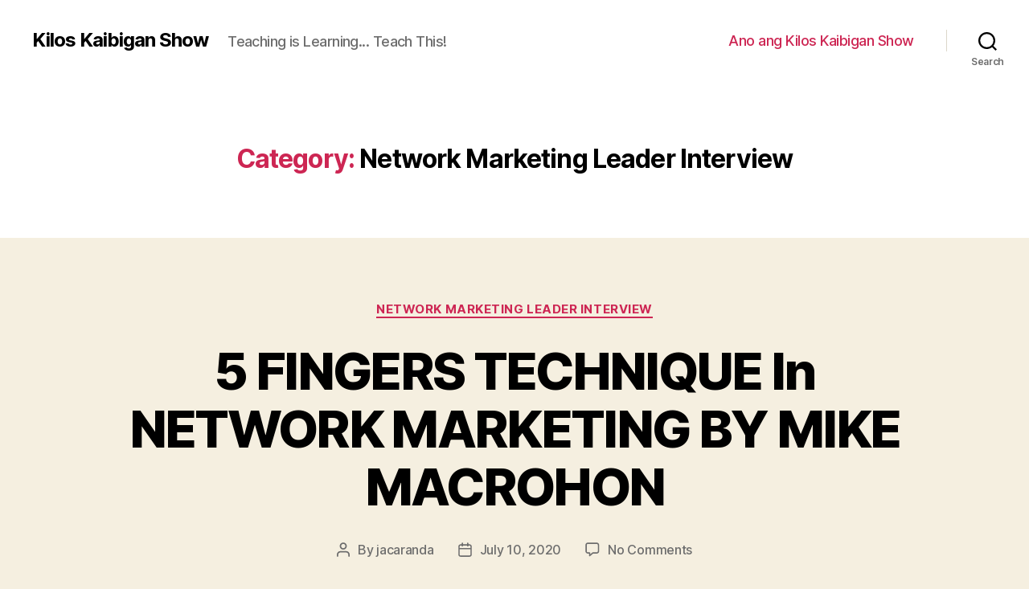

--- FILE ---
content_type: text/html; charset=UTF-8
request_url: https://www.kiloskaibigan.com/category/network-marketing-leader-interview/
body_size: 21616
content:
<!DOCTYPE html>

<html class="no-js" lang="en-US">

	<head>

		<meta charset="UTF-8">
		<meta name="viewport" content="width=device-width, initial-scale=1.0" >

		<link rel="profile" href="https://gmpg.org/xfn/11">

		<title>Network Marketing Leader Interview &#8211; Kilos Kaibigan Show</title>
<meta name='robots' content='max-image-preview:large' />
	<style>img:is([sizes="auto" i], [sizes^="auto," i]) { contain-intrinsic-size: 3000px 1500px }</style>
	<link rel="alternate" type="application/rss+xml" title="Kilos Kaibigan Show &raquo; Feed" href="https://www.kiloskaibigan.com/feed/" />
<link rel="alternate" type="application/rss+xml" title="Kilos Kaibigan Show &raquo; Comments Feed" href="https://www.kiloskaibigan.com/comments/feed/" />
<link rel="alternate" type="application/rss+xml" title="Kilos Kaibigan Show &raquo; Network Marketing Leader Interview Category Feed" href="https://www.kiloskaibigan.com/category/network-marketing-leader-interview/feed/" />
<script>
window._wpemojiSettings = {"baseUrl":"https:\/\/s.w.org\/images\/core\/emoji\/16.0.1\/72x72\/","ext":".png","svgUrl":"https:\/\/s.w.org\/images\/core\/emoji\/16.0.1\/svg\/","svgExt":".svg","source":{"concatemoji":"https:\/\/www.kiloskaibigan.com\/wp-includes\/js\/wp-emoji-release.min.js?ver=6.8.3"}};
/*! This file is auto-generated */
!function(s,n){var o,i,e;function c(e){try{var t={supportTests:e,timestamp:(new Date).valueOf()};sessionStorage.setItem(o,JSON.stringify(t))}catch(e){}}function p(e,t,n){e.clearRect(0,0,e.canvas.width,e.canvas.height),e.fillText(t,0,0);var t=new Uint32Array(e.getImageData(0,0,e.canvas.width,e.canvas.height).data),a=(e.clearRect(0,0,e.canvas.width,e.canvas.height),e.fillText(n,0,0),new Uint32Array(e.getImageData(0,0,e.canvas.width,e.canvas.height).data));return t.every(function(e,t){return e===a[t]})}function u(e,t){e.clearRect(0,0,e.canvas.width,e.canvas.height),e.fillText(t,0,0);for(var n=e.getImageData(16,16,1,1),a=0;a<n.data.length;a++)if(0!==n.data[a])return!1;return!0}function f(e,t,n,a){switch(t){case"flag":return n(e,"\ud83c\udff3\ufe0f\u200d\u26a7\ufe0f","\ud83c\udff3\ufe0f\u200b\u26a7\ufe0f")?!1:!n(e,"\ud83c\udde8\ud83c\uddf6","\ud83c\udde8\u200b\ud83c\uddf6")&&!n(e,"\ud83c\udff4\udb40\udc67\udb40\udc62\udb40\udc65\udb40\udc6e\udb40\udc67\udb40\udc7f","\ud83c\udff4\u200b\udb40\udc67\u200b\udb40\udc62\u200b\udb40\udc65\u200b\udb40\udc6e\u200b\udb40\udc67\u200b\udb40\udc7f");case"emoji":return!a(e,"\ud83e\udedf")}return!1}function g(e,t,n,a){var r="undefined"!=typeof WorkerGlobalScope&&self instanceof WorkerGlobalScope?new OffscreenCanvas(300,150):s.createElement("canvas"),o=r.getContext("2d",{willReadFrequently:!0}),i=(o.textBaseline="top",o.font="600 32px Arial",{});return e.forEach(function(e){i[e]=t(o,e,n,a)}),i}function t(e){var t=s.createElement("script");t.src=e,t.defer=!0,s.head.appendChild(t)}"undefined"!=typeof Promise&&(o="wpEmojiSettingsSupports",i=["flag","emoji"],n.supports={everything:!0,everythingExceptFlag:!0},e=new Promise(function(e){s.addEventListener("DOMContentLoaded",e,{once:!0})}),new Promise(function(t){var n=function(){try{var e=JSON.parse(sessionStorage.getItem(o));if("object"==typeof e&&"number"==typeof e.timestamp&&(new Date).valueOf()<e.timestamp+604800&&"object"==typeof e.supportTests)return e.supportTests}catch(e){}return null}();if(!n){if("undefined"!=typeof Worker&&"undefined"!=typeof OffscreenCanvas&&"undefined"!=typeof URL&&URL.createObjectURL&&"undefined"!=typeof Blob)try{var e="postMessage("+g.toString()+"("+[JSON.stringify(i),f.toString(),p.toString(),u.toString()].join(",")+"));",a=new Blob([e],{type:"text/javascript"}),r=new Worker(URL.createObjectURL(a),{name:"wpTestEmojiSupports"});return void(r.onmessage=function(e){c(n=e.data),r.terminate(),t(n)})}catch(e){}c(n=g(i,f,p,u))}t(n)}).then(function(e){for(var t in e)n.supports[t]=e[t],n.supports.everything=n.supports.everything&&n.supports[t],"flag"!==t&&(n.supports.everythingExceptFlag=n.supports.everythingExceptFlag&&n.supports[t]);n.supports.everythingExceptFlag=n.supports.everythingExceptFlag&&!n.supports.flag,n.DOMReady=!1,n.readyCallback=function(){n.DOMReady=!0}}).then(function(){return e}).then(function(){var e;n.supports.everything||(n.readyCallback(),(e=n.source||{}).concatemoji?t(e.concatemoji):e.wpemoji&&e.twemoji&&(t(e.twemoji),t(e.wpemoji)))}))}((window,document),window._wpemojiSettings);
</script>
<style id='wp-emoji-styles-inline-css'>

	img.wp-smiley, img.emoji {
		display: inline !important;
		border: none !important;
		box-shadow: none !important;
		height: 1em !important;
		width: 1em !important;
		margin: 0 0.07em !important;
		vertical-align: -0.1em !important;
		background: none !important;
		padding: 0 !important;
	}
</style>
<link rel='stylesheet' id='wp-block-library-css' href='https://www.kiloskaibigan.com/wp-includes/css/dist/block-library/style.min.css?ver=6.8.3' media='all' />
<style id='classic-theme-styles-inline-css'>
/*! This file is auto-generated */
.wp-block-button__link{color:#fff;background-color:#32373c;border-radius:9999px;box-shadow:none;text-decoration:none;padding:calc(.667em + 2px) calc(1.333em + 2px);font-size:1.125em}.wp-block-file__button{background:#32373c;color:#fff;text-decoration:none}
</style>
<style id='global-styles-inline-css'>
:root{--wp--preset--aspect-ratio--square: 1;--wp--preset--aspect-ratio--4-3: 4/3;--wp--preset--aspect-ratio--3-4: 3/4;--wp--preset--aspect-ratio--3-2: 3/2;--wp--preset--aspect-ratio--2-3: 2/3;--wp--preset--aspect-ratio--16-9: 16/9;--wp--preset--aspect-ratio--9-16: 9/16;--wp--preset--color--black: #000000;--wp--preset--color--cyan-bluish-gray: #abb8c3;--wp--preset--color--white: #ffffff;--wp--preset--color--pale-pink: #f78da7;--wp--preset--color--vivid-red: #cf2e2e;--wp--preset--color--luminous-vivid-orange: #ff6900;--wp--preset--color--luminous-vivid-amber: #fcb900;--wp--preset--color--light-green-cyan: #7bdcb5;--wp--preset--color--vivid-green-cyan: #00d084;--wp--preset--color--pale-cyan-blue: #8ed1fc;--wp--preset--color--vivid-cyan-blue: #0693e3;--wp--preset--color--vivid-purple: #9b51e0;--wp--preset--color--accent: #cd2653;--wp--preset--color--primary: #000000;--wp--preset--color--secondary: #6d6d6d;--wp--preset--color--subtle-background: #dcd7ca;--wp--preset--color--background: #f5efe0;--wp--preset--gradient--vivid-cyan-blue-to-vivid-purple: linear-gradient(135deg,rgba(6,147,227,1) 0%,rgb(155,81,224) 100%);--wp--preset--gradient--light-green-cyan-to-vivid-green-cyan: linear-gradient(135deg,rgb(122,220,180) 0%,rgb(0,208,130) 100%);--wp--preset--gradient--luminous-vivid-amber-to-luminous-vivid-orange: linear-gradient(135deg,rgba(252,185,0,1) 0%,rgba(255,105,0,1) 100%);--wp--preset--gradient--luminous-vivid-orange-to-vivid-red: linear-gradient(135deg,rgba(255,105,0,1) 0%,rgb(207,46,46) 100%);--wp--preset--gradient--very-light-gray-to-cyan-bluish-gray: linear-gradient(135deg,rgb(238,238,238) 0%,rgb(169,184,195) 100%);--wp--preset--gradient--cool-to-warm-spectrum: linear-gradient(135deg,rgb(74,234,220) 0%,rgb(151,120,209) 20%,rgb(207,42,186) 40%,rgb(238,44,130) 60%,rgb(251,105,98) 80%,rgb(254,248,76) 100%);--wp--preset--gradient--blush-light-purple: linear-gradient(135deg,rgb(255,206,236) 0%,rgb(152,150,240) 100%);--wp--preset--gradient--blush-bordeaux: linear-gradient(135deg,rgb(254,205,165) 0%,rgb(254,45,45) 50%,rgb(107,0,62) 100%);--wp--preset--gradient--luminous-dusk: linear-gradient(135deg,rgb(255,203,112) 0%,rgb(199,81,192) 50%,rgb(65,88,208) 100%);--wp--preset--gradient--pale-ocean: linear-gradient(135deg,rgb(255,245,203) 0%,rgb(182,227,212) 50%,rgb(51,167,181) 100%);--wp--preset--gradient--electric-grass: linear-gradient(135deg,rgb(202,248,128) 0%,rgb(113,206,126) 100%);--wp--preset--gradient--midnight: linear-gradient(135deg,rgb(2,3,129) 0%,rgb(40,116,252) 100%);--wp--preset--font-size--small: 18px;--wp--preset--font-size--medium: 20px;--wp--preset--font-size--large: 26.25px;--wp--preset--font-size--x-large: 42px;--wp--preset--font-size--normal: 21px;--wp--preset--font-size--larger: 32px;--wp--preset--spacing--20: 0.44rem;--wp--preset--spacing--30: 0.67rem;--wp--preset--spacing--40: 1rem;--wp--preset--spacing--50: 1.5rem;--wp--preset--spacing--60: 2.25rem;--wp--preset--spacing--70: 3.38rem;--wp--preset--spacing--80: 5.06rem;--wp--preset--shadow--natural: 6px 6px 9px rgba(0, 0, 0, 0.2);--wp--preset--shadow--deep: 12px 12px 50px rgba(0, 0, 0, 0.4);--wp--preset--shadow--sharp: 6px 6px 0px rgba(0, 0, 0, 0.2);--wp--preset--shadow--outlined: 6px 6px 0px -3px rgba(255, 255, 255, 1), 6px 6px rgba(0, 0, 0, 1);--wp--preset--shadow--crisp: 6px 6px 0px rgba(0, 0, 0, 1);}:where(.is-layout-flex){gap: 0.5em;}:where(.is-layout-grid){gap: 0.5em;}body .is-layout-flex{display: flex;}.is-layout-flex{flex-wrap: wrap;align-items: center;}.is-layout-flex > :is(*, div){margin: 0;}body .is-layout-grid{display: grid;}.is-layout-grid > :is(*, div){margin: 0;}:where(.wp-block-columns.is-layout-flex){gap: 2em;}:where(.wp-block-columns.is-layout-grid){gap: 2em;}:where(.wp-block-post-template.is-layout-flex){gap: 1.25em;}:where(.wp-block-post-template.is-layout-grid){gap: 1.25em;}.has-black-color{color: var(--wp--preset--color--black) !important;}.has-cyan-bluish-gray-color{color: var(--wp--preset--color--cyan-bluish-gray) !important;}.has-white-color{color: var(--wp--preset--color--white) !important;}.has-pale-pink-color{color: var(--wp--preset--color--pale-pink) !important;}.has-vivid-red-color{color: var(--wp--preset--color--vivid-red) !important;}.has-luminous-vivid-orange-color{color: var(--wp--preset--color--luminous-vivid-orange) !important;}.has-luminous-vivid-amber-color{color: var(--wp--preset--color--luminous-vivid-amber) !important;}.has-light-green-cyan-color{color: var(--wp--preset--color--light-green-cyan) !important;}.has-vivid-green-cyan-color{color: var(--wp--preset--color--vivid-green-cyan) !important;}.has-pale-cyan-blue-color{color: var(--wp--preset--color--pale-cyan-blue) !important;}.has-vivid-cyan-blue-color{color: var(--wp--preset--color--vivid-cyan-blue) !important;}.has-vivid-purple-color{color: var(--wp--preset--color--vivid-purple) !important;}.has-black-background-color{background-color: var(--wp--preset--color--black) !important;}.has-cyan-bluish-gray-background-color{background-color: var(--wp--preset--color--cyan-bluish-gray) !important;}.has-white-background-color{background-color: var(--wp--preset--color--white) !important;}.has-pale-pink-background-color{background-color: var(--wp--preset--color--pale-pink) !important;}.has-vivid-red-background-color{background-color: var(--wp--preset--color--vivid-red) !important;}.has-luminous-vivid-orange-background-color{background-color: var(--wp--preset--color--luminous-vivid-orange) !important;}.has-luminous-vivid-amber-background-color{background-color: var(--wp--preset--color--luminous-vivid-amber) !important;}.has-light-green-cyan-background-color{background-color: var(--wp--preset--color--light-green-cyan) !important;}.has-vivid-green-cyan-background-color{background-color: var(--wp--preset--color--vivid-green-cyan) !important;}.has-pale-cyan-blue-background-color{background-color: var(--wp--preset--color--pale-cyan-blue) !important;}.has-vivid-cyan-blue-background-color{background-color: var(--wp--preset--color--vivid-cyan-blue) !important;}.has-vivid-purple-background-color{background-color: var(--wp--preset--color--vivid-purple) !important;}.has-black-border-color{border-color: var(--wp--preset--color--black) !important;}.has-cyan-bluish-gray-border-color{border-color: var(--wp--preset--color--cyan-bluish-gray) !important;}.has-white-border-color{border-color: var(--wp--preset--color--white) !important;}.has-pale-pink-border-color{border-color: var(--wp--preset--color--pale-pink) !important;}.has-vivid-red-border-color{border-color: var(--wp--preset--color--vivid-red) !important;}.has-luminous-vivid-orange-border-color{border-color: var(--wp--preset--color--luminous-vivid-orange) !important;}.has-luminous-vivid-amber-border-color{border-color: var(--wp--preset--color--luminous-vivid-amber) !important;}.has-light-green-cyan-border-color{border-color: var(--wp--preset--color--light-green-cyan) !important;}.has-vivid-green-cyan-border-color{border-color: var(--wp--preset--color--vivid-green-cyan) !important;}.has-pale-cyan-blue-border-color{border-color: var(--wp--preset--color--pale-cyan-blue) !important;}.has-vivid-cyan-blue-border-color{border-color: var(--wp--preset--color--vivid-cyan-blue) !important;}.has-vivid-purple-border-color{border-color: var(--wp--preset--color--vivid-purple) !important;}.has-vivid-cyan-blue-to-vivid-purple-gradient-background{background: var(--wp--preset--gradient--vivid-cyan-blue-to-vivid-purple) !important;}.has-light-green-cyan-to-vivid-green-cyan-gradient-background{background: var(--wp--preset--gradient--light-green-cyan-to-vivid-green-cyan) !important;}.has-luminous-vivid-amber-to-luminous-vivid-orange-gradient-background{background: var(--wp--preset--gradient--luminous-vivid-amber-to-luminous-vivid-orange) !important;}.has-luminous-vivid-orange-to-vivid-red-gradient-background{background: var(--wp--preset--gradient--luminous-vivid-orange-to-vivid-red) !important;}.has-very-light-gray-to-cyan-bluish-gray-gradient-background{background: var(--wp--preset--gradient--very-light-gray-to-cyan-bluish-gray) !important;}.has-cool-to-warm-spectrum-gradient-background{background: var(--wp--preset--gradient--cool-to-warm-spectrum) !important;}.has-blush-light-purple-gradient-background{background: var(--wp--preset--gradient--blush-light-purple) !important;}.has-blush-bordeaux-gradient-background{background: var(--wp--preset--gradient--blush-bordeaux) !important;}.has-luminous-dusk-gradient-background{background: var(--wp--preset--gradient--luminous-dusk) !important;}.has-pale-ocean-gradient-background{background: var(--wp--preset--gradient--pale-ocean) !important;}.has-electric-grass-gradient-background{background: var(--wp--preset--gradient--electric-grass) !important;}.has-midnight-gradient-background{background: var(--wp--preset--gradient--midnight) !important;}.has-small-font-size{font-size: var(--wp--preset--font-size--small) !important;}.has-medium-font-size{font-size: var(--wp--preset--font-size--medium) !important;}.has-large-font-size{font-size: var(--wp--preset--font-size--large) !important;}.has-x-large-font-size{font-size: var(--wp--preset--font-size--x-large) !important;}
:where(.wp-block-post-template.is-layout-flex){gap: 1.25em;}:where(.wp-block-post-template.is-layout-grid){gap: 1.25em;}
:where(.wp-block-columns.is-layout-flex){gap: 2em;}:where(.wp-block-columns.is-layout-grid){gap: 2em;}
:root :where(.wp-block-pullquote){font-size: 1.5em;line-height: 1.6;}
</style>
<link rel='stylesheet' id='twentytwenty-style-css' href='https://www.kiloskaibigan.com/wp-content/themes/twentytwenty/style.css?ver=1.8' media='all' />
<style id='twentytwenty-style-inline-css'>
.color-accent,.color-accent-hover:hover,.color-accent-hover:focus,:root .has-accent-color,.has-drop-cap:not(:focus):first-letter,.wp-block-button.is-style-outline,a { color: #cd2653; }blockquote,.border-color-accent,.border-color-accent-hover:hover,.border-color-accent-hover:focus { border-color: #cd2653; }button,.button,.faux-button,.wp-block-button__link,.wp-block-file .wp-block-file__button,input[type="button"],input[type="reset"],input[type="submit"],.bg-accent,.bg-accent-hover:hover,.bg-accent-hover:focus,:root .has-accent-background-color,.comment-reply-link { background-color: #cd2653; }.fill-children-accent,.fill-children-accent * { fill: #cd2653; }body,.entry-title a,:root .has-primary-color { color: #000000; }:root .has-primary-background-color { background-color: #000000; }cite,figcaption,.wp-caption-text,.post-meta,.entry-content .wp-block-archives li,.entry-content .wp-block-categories li,.entry-content .wp-block-latest-posts li,.wp-block-latest-comments__comment-date,.wp-block-latest-posts__post-date,.wp-block-embed figcaption,.wp-block-image figcaption,.wp-block-pullquote cite,.comment-metadata,.comment-respond .comment-notes,.comment-respond .logged-in-as,.pagination .dots,.entry-content hr:not(.has-background),hr.styled-separator,:root .has-secondary-color { color: #6d6d6d; }:root .has-secondary-background-color { background-color: #6d6d6d; }pre,fieldset,input,textarea,table,table *,hr { border-color: #dcd7ca; }caption,code,code,kbd,samp,.wp-block-table.is-style-stripes tbody tr:nth-child(odd),:root .has-subtle-background-background-color { background-color: #dcd7ca; }.wp-block-table.is-style-stripes { border-bottom-color: #dcd7ca; }.wp-block-latest-posts.is-grid li { border-top-color: #dcd7ca; }:root .has-subtle-background-color { color: #dcd7ca; }body:not(.overlay-header) .primary-menu > li > a,body:not(.overlay-header) .primary-menu > li > .icon,.modal-menu a,.footer-menu a, .footer-widgets a,#site-footer .wp-block-button.is-style-outline,.wp-block-pullquote:before,.singular:not(.overlay-header) .entry-header a,.archive-header a,.header-footer-group .color-accent,.header-footer-group .color-accent-hover:hover { color: #cd2653; }.social-icons a,#site-footer button:not(.toggle),#site-footer .button,#site-footer .faux-button,#site-footer .wp-block-button__link,#site-footer .wp-block-file__button,#site-footer input[type="button"],#site-footer input[type="reset"],#site-footer input[type="submit"] { background-color: #cd2653; }.header-footer-group,body:not(.overlay-header) #site-header .toggle,.menu-modal .toggle { color: #000000; }body:not(.overlay-header) .primary-menu ul { background-color: #000000; }body:not(.overlay-header) .primary-menu > li > ul:after { border-bottom-color: #000000; }body:not(.overlay-header) .primary-menu ul ul:after { border-left-color: #000000; }.site-description,body:not(.overlay-header) .toggle-inner .toggle-text,.widget .post-date,.widget .rss-date,.widget_archive li,.widget_categories li,.widget cite,.widget_pages li,.widget_meta li,.widget_nav_menu li,.powered-by-wordpress,.to-the-top,.singular .entry-header .post-meta,.singular:not(.overlay-header) .entry-header .post-meta a { color: #6d6d6d; }.header-footer-group pre,.header-footer-group fieldset,.header-footer-group input,.header-footer-group textarea,.header-footer-group table,.header-footer-group table *,.footer-nav-widgets-wrapper,#site-footer,.menu-modal nav *,.footer-widgets-outer-wrapper,.footer-top { border-color: #dcd7ca; }.header-footer-group table caption,body:not(.overlay-header) .header-inner .toggle-wrapper::before { background-color: #dcd7ca; }
</style>
<link rel='stylesheet' id='twentytwenty-print-style-css' href='https://www.kiloskaibigan.com/wp-content/themes/twentytwenty/print.css?ver=1.8' media='print' />
<script src="https://www.kiloskaibigan.com/wp-content/themes/twentytwenty/assets/js/index.js?ver=1.8" id="twentytwenty-js-js" async></script>
<link rel="https://api.w.org/" href="https://www.kiloskaibigan.com/wp-json/" /><link rel="alternate" title="JSON" type="application/json" href="https://www.kiloskaibigan.com/wp-json/wp/v2/categories/22" /><link rel="EditURI" type="application/rsd+xml" title="RSD" href="https://www.kiloskaibigan.com/xmlrpc.php?rsd" />
<meta name="generator" content="WordPress 6.8.3" />
	<script>document.documentElement.className = document.documentElement.className.replace( 'no-js', 'js' );</script>
	<!-- ## NXS/OG ## --><!-- ## NXSOGTAGS ## --><!-- ## NXS/OG ## -->

	</head>

	<body class="archive category category-network-marketing-leader-interview category-22 wp-embed-responsive wp-theme-twentytwenty enable-search-modal has-no-pagination showing-comments show-avatars footer-top-hidden">

		<a class="skip-link screen-reader-text" href="#site-content">Skip to the content</a>
		<header id="site-header" class="header-footer-group" role="banner">

			<div class="header-inner section-inner">

				<div class="header-titles-wrapper">

					
						<button class="toggle search-toggle mobile-search-toggle" data-toggle-target=".search-modal" data-toggle-body-class="showing-search-modal" data-set-focus=".search-modal .search-field" aria-expanded="false">
							<span class="toggle-inner">
								<span class="toggle-icon">
									<svg class="svg-icon" aria-hidden="true" role="img" focusable="false" xmlns="http://www.w3.org/2000/svg" width="23" height="23" viewBox="0 0 23 23"><path d="M38.710696,48.0601792 L43,52.3494831 L41.3494831,54 L37.0601792,49.710696 C35.2632422,51.1481185 32.9839107,52.0076499 30.5038249,52.0076499 C24.7027226,52.0076499 20,47.3049272 20,41.5038249 C20,35.7027226 24.7027226,31 30.5038249,31 C36.3049272,31 41.0076499,35.7027226 41.0076499,41.5038249 C41.0076499,43.9839107 40.1481185,46.2632422 38.710696,48.0601792 Z M36.3875844,47.1716785 C37.8030221,45.7026647 38.6734666,43.7048964 38.6734666,41.5038249 C38.6734666,36.9918565 35.0157934,33.3341833 30.5038249,33.3341833 C25.9918565,33.3341833 22.3341833,36.9918565 22.3341833,41.5038249 C22.3341833,46.0157934 25.9918565,49.6734666 30.5038249,49.6734666 C32.7048964,49.6734666 34.7026647,48.8030221 36.1716785,47.3875844 C36.2023931,47.347638 36.2360451,47.3092237 36.2726343,47.2726343 C36.3092237,47.2360451 36.347638,47.2023931 36.3875844,47.1716785 Z" transform="translate(-20 -31)" /></svg>								</span>
								<span class="toggle-text">Search</span>
							</span>
						</button><!-- .search-toggle -->

					
					<div class="header-titles">

						<div class="site-title faux-heading"><a href="https://www.kiloskaibigan.com/">Kilos Kaibigan Show</a></div><div class="site-description">Teaching is Learning... Teach This!</div><!-- .site-description -->
					</div><!-- .header-titles -->

					<button class="toggle nav-toggle mobile-nav-toggle" data-toggle-target=".menu-modal"  data-toggle-body-class="showing-menu-modal" aria-expanded="false" data-set-focus=".close-nav-toggle">
						<span class="toggle-inner">
							<span class="toggle-icon">
								<svg class="svg-icon" aria-hidden="true" role="img" focusable="false" xmlns="http://www.w3.org/2000/svg" width="26" height="7" viewBox="0 0 26 7"><path fill-rule="evenodd" d="M332.5,45 C330.567003,45 329,43.4329966 329,41.5 C329,39.5670034 330.567003,38 332.5,38 C334.432997,38 336,39.5670034 336,41.5 C336,43.4329966 334.432997,45 332.5,45 Z M342,45 C340.067003,45 338.5,43.4329966 338.5,41.5 C338.5,39.5670034 340.067003,38 342,38 C343.932997,38 345.5,39.5670034 345.5,41.5 C345.5,43.4329966 343.932997,45 342,45 Z M351.5,45 C349.567003,45 348,43.4329966 348,41.5 C348,39.5670034 349.567003,38 351.5,38 C353.432997,38 355,39.5670034 355,41.5 C355,43.4329966 353.432997,45 351.5,45 Z" transform="translate(-329 -38)" /></svg>							</span>
							<span class="toggle-text">Menu</span>
						</span>
					</button><!-- .nav-toggle -->

				</div><!-- .header-titles-wrapper -->

				<div class="header-navigation-wrapper">

					
							<nav class="primary-menu-wrapper" aria-label="Horizontal" role="navigation">

								<ul class="primary-menu reset-list-style">

								<li class="page_item page-item-248"><a href="https://www.kiloskaibigan.com/ano-ang-kilos-kaibigan-show/">Ano ang Kilos Kaibigan Show</a></li>

								</ul>

							</nav><!-- .primary-menu-wrapper -->

						
						<div class="header-toggles hide-no-js">

						
							<div class="toggle-wrapper search-toggle-wrapper">

								<button class="toggle search-toggle desktop-search-toggle" data-toggle-target=".search-modal" data-toggle-body-class="showing-search-modal" data-set-focus=".search-modal .search-field" aria-expanded="false">
									<span class="toggle-inner">
										<svg class="svg-icon" aria-hidden="true" role="img" focusable="false" xmlns="http://www.w3.org/2000/svg" width="23" height="23" viewBox="0 0 23 23"><path d="M38.710696,48.0601792 L43,52.3494831 L41.3494831,54 L37.0601792,49.710696 C35.2632422,51.1481185 32.9839107,52.0076499 30.5038249,52.0076499 C24.7027226,52.0076499 20,47.3049272 20,41.5038249 C20,35.7027226 24.7027226,31 30.5038249,31 C36.3049272,31 41.0076499,35.7027226 41.0076499,41.5038249 C41.0076499,43.9839107 40.1481185,46.2632422 38.710696,48.0601792 Z M36.3875844,47.1716785 C37.8030221,45.7026647 38.6734666,43.7048964 38.6734666,41.5038249 C38.6734666,36.9918565 35.0157934,33.3341833 30.5038249,33.3341833 C25.9918565,33.3341833 22.3341833,36.9918565 22.3341833,41.5038249 C22.3341833,46.0157934 25.9918565,49.6734666 30.5038249,49.6734666 C32.7048964,49.6734666 34.7026647,48.8030221 36.1716785,47.3875844 C36.2023931,47.347638 36.2360451,47.3092237 36.2726343,47.2726343 C36.3092237,47.2360451 36.347638,47.2023931 36.3875844,47.1716785 Z" transform="translate(-20 -31)" /></svg>										<span class="toggle-text">Search</span>
									</span>
								</button><!-- .search-toggle -->

							</div>

							
						</div><!-- .header-toggles -->
						
				</div><!-- .header-navigation-wrapper -->

			</div><!-- .header-inner -->

			<div class="search-modal cover-modal header-footer-group" data-modal-target-string=".search-modal">

	<div class="search-modal-inner modal-inner">

		<div class="section-inner">

			<form role="search" aria-label="Search for:" method="get" class="search-form" action="https://www.kiloskaibigan.com/">
	<label for="search-form-1">
		<span class="screen-reader-text">Search for:</span>
		<input type="search" id="search-form-1" class="search-field" placeholder="Search &hellip;" value="" name="s" />
	</label>
	<input type="submit" class="search-submit" value="Search" />
</form>

			<button class="toggle search-untoggle close-search-toggle fill-children-current-color" data-toggle-target=".search-modal" data-toggle-body-class="showing-search-modal" data-set-focus=".search-modal .search-field">
				<span class="screen-reader-text">Close search</span>
				<svg class="svg-icon" aria-hidden="true" role="img" focusable="false" xmlns="http://www.w3.org/2000/svg" width="16" height="16" viewBox="0 0 16 16"><polygon fill="" fill-rule="evenodd" points="6.852 7.649 .399 1.195 1.445 .149 7.899 6.602 14.352 .149 15.399 1.195 8.945 7.649 15.399 14.102 14.352 15.149 7.899 8.695 1.445 15.149 .399 14.102" /></svg>			</button><!-- .search-toggle -->

		</div><!-- .section-inner -->

	</div><!-- .search-modal-inner -->

</div><!-- .menu-modal -->

		</header><!-- #site-header -->

		
<div class="menu-modal cover-modal header-footer-group" data-modal-target-string=".menu-modal">

	<div class="menu-modal-inner modal-inner">

		<div class="menu-wrapper section-inner">

			<div class="menu-top">

				<button class="toggle close-nav-toggle fill-children-current-color" data-toggle-target=".menu-modal" data-toggle-body-class="showing-menu-modal" aria-expanded="false" data-set-focus=".menu-modal">
					<span class="toggle-text">Close Menu</span>
					<svg class="svg-icon" aria-hidden="true" role="img" focusable="false" xmlns="http://www.w3.org/2000/svg" width="16" height="16" viewBox="0 0 16 16"><polygon fill="" fill-rule="evenodd" points="6.852 7.649 .399 1.195 1.445 .149 7.899 6.602 14.352 .149 15.399 1.195 8.945 7.649 15.399 14.102 14.352 15.149 7.899 8.695 1.445 15.149 .399 14.102" /></svg>				</button><!-- .nav-toggle -->

				
					<nav class="mobile-menu" aria-label="Mobile" role="navigation">

						<ul class="modal-menu reset-list-style">

						<li class="page_item page-item-248"><div class="ancestor-wrapper"><a href="https://www.kiloskaibigan.com/ano-ang-kilos-kaibigan-show/">Ano ang Kilos Kaibigan Show</a></div><!-- .ancestor-wrapper --></li>

						</ul>

					</nav>

					
			</div><!-- .menu-top -->

			<div class="menu-bottom">

				
			</div><!-- .menu-bottom -->

		</div><!-- .menu-wrapper -->

	</div><!-- .menu-modal-inner -->

</div><!-- .menu-modal -->

<main id="site-content" role="main">

	
		<header class="archive-header has-text-align-center header-footer-group">

			<div class="archive-header-inner section-inner medium">

									<h1 class="archive-title"><span class="color-accent">Category:</span> <span>Network Marketing Leader Interview</span></h1>
				
				
			</div><!-- .archive-header-inner -->

		</header><!-- .archive-header -->

		
<article class="post-336 post type-post status-publish format-standard has-post-thumbnail hentry category-network-marketing-leader-interview tag-5-fingers tag-aim-global tag-alliance-in-motion-global tag-ec tag-empowered-consumerism tag-hall-of-fame tag-mike-macrohon tag-network-marketing-leader" id="post-336">

	
<header class="entry-header has-text-align-center">

	<div class="entry-header-inner section-inner medium">

		
			<div class="entry-categories">
				<span class="screen-reader-text">Categories</span>
				<div class="entry-categories-inner">
					<a href="https://www.kiloskaibigan.com/category/network-marketing-leader-interview/" rel="category tag">Network Marketing Leader Interview</a>				</div><!-- .entry-categories-inner -->
			</div><!-- .entry-categories -->

			<h2 class="entry-title heading-size-1"><a href="https://www.kiloskaibigan.com/5-fingers-technique-in-network-marketing-by-mike-macrohon/">5 FINGERS TECHNIQUE In NETWORK MARKETING BY MIKE MACROHON</a></h2>
		<div class="post-meta-wrapper post-meta-single post-meta-single-top">

			<ul class="post-meta">

									<li class="post-author meta-wrapper">
						<span class="meta-icon">
							<span class="screen-reader-text">Post author</span>
							<svg class="svg-icon" aria-hidden="true" role="img" focusable="false" xmlns="http://www.w3.org/2000/svg" width="18" height="20" viewBox="0 0 18 20"><path fill="" d="M18,19 C18,19.5522847 17.5522847,20 17,20 C16.4477153,20 16,19.5522847 16,19 L16,17 C16,15.3431458 14.6568542,14 13,14 L5,14 C3.34314575,14 2,15.3431458 2,17 L2,19 C2,19.5522847 1.55228475,20 1,20 C0.44771525,20 0,19.5522847 0,19 L0,17 C0,14.2385763 2.23857625,12 5,12 L13,12 C15.7614237,12 18,14.2385763 18,17 L18,19 Z M9,10 C6.23857625,10 4,7.76142375 4,5 C4,2.23857625 6.23857625,0 9,0 C11.7614237,0 14,2.23857625 14,5 C14,7.76142375 11.7614237,10 9,10 Z M9,8 C10.6568542,8 12,6.65685425 12,5 C12,3.34314575 10.6568542,2 9,2 C7.34314575,2 6,3.34314575 6,5 C6,6.65685425 7.34314575,8 9,8 Z" /></svg>						</span>
						<span class="meta-text">
							By <a href="https://www.kiloskaibigan.com/author/jacaranda/">jacaranda</a>						</span>
					</li>
										<li class="post-date meta-wrapper">
						<span class="meta-icon">
							<span class="screen-reader-text">Post date</span>
							<svg class="svg-icon" aria-hidden="true" role="img" focusable="false" xmlns="http://www.w3.org/2000/svg" width="18" height="19" viewBox="0 0 18 19"><path fill="" d="M4.60069444,4.09375 L3.25,4.09375 C2.47334957,4.09375 1.84375,4.72334957 1.84375,5.5 L1.84375,7.26736111 L16.15625,7.26736111 L16.15625,5.5 C16.15625,4.72334957 15.5266504,4.09375 14.75,4.09375 L13.3993056,4.09375 L13.3993056,4.55555556 C13.3993056,5.02154581 13.0215458,5.39930556 12.5555556,5.39930556 C12.0895653,5.39930556 11.7118056,5.02154581 11.7118056,4.55555556 L11.7118056,4.09375 L6.28819444,4.09375 L6.28819444,4.55555556 C6.28819444,5.02154581 5.9104347,5.39930556 5.44444444,5.39930556 C4.97845419,5.39930556 4.60069444,5.02154581 4.60069444,4.55555556 L4.60069444,4.09375 Z M6.28819444,2.40625 L11.7118056,2.40625 L11.7118056,1 C11.7118056,0.534009742 12.0895653,0.15625 12.5555556,0.15625 C13.0215458,0.15625 13.3993056,0.534009742 13.3993056,1 L13.3993056,2.40625 L14.75,2.40625 C16.4586309,2.40625 17.84375,3.79136906 17.84375,5.5 L17.84375,15.875 C17.84375,17.5836309 16.4586309,18.96875 14.75,18.96875 L3.25,18.96875 C1.54136906,18.96875 0.15625,17.5836309 0.15625,15.875 L0.15625,5.5 C0.15625,3.79136906 1.54136906,2.40625 3.25,2.40625 L4.60069444,2.40625 L4.60069444,1 C4.60069444,0.534009742 4.97845419,0.15625 5.44444444,0.15625 C5.9104347,0.15625 6.28819444,0.534009742 6.28819444,1 L6.28819444,2.40625 Z M1.84375,8.95486111 L1.84375,15.875 C1.84375,16.6516504 2.47334957,17.28125 3.25,17.28125 L14.75,17.28125 C15.5266504,17.28125 16.15625,16.6516504 16.15625,15.875 L16.15625,8.95486111 L1.84375,8.95486111 Z" /></svg>						</span>
						<span class="meta-text">
							<a href="https://www.kiloskaibigan.com/5-fingers-technique-in-network-marketing-by-mike-macrohon/">July 10, 2020</a>
						</span>
					</li>
										<li class="post-comment-link meta-wrapper">
						<span class="meta-icon">
							<svg class="svg-icon" aria-hidden="true" role="img" focusable="false" xmlns="http://www.w3.org/2000/svg" width="19" height="19" viewBox="0 0 19 19"><path d="M9.43016863,13.2235931 C9.58624731,13.094699 9.7823475,13.0241935 9.98476849,13.0241935 L15.0564516,13.0241935 C15.8581553,13.0241935 16.5080645,12.3742843 16.5080645,11.5725806 L16.5080645,3.44354839 C16.5080645,2.64184472 15.8581553,1.99193548 15.0564516,1.99193548 L3.44354839,1.99193548 C2.64184472,1.99193548 1.99193548,2.64184472 1.99193548,3.44354839 L1.99193548,11.5725806 C1.99193548,12.3742843 2.64184472,13.0241935 3.44354839,13.0241935 L5.76612903,13.0241935 C6.24715123,13.0241935 6.63709677,13.4141391 6.63709677,13.8951613 L6.63709677,15.5301903 L9.43016863,13.2235931 Z M3.44354839,14.766129 C1.67980032,14.766129 0.25,13.3363287 0.25,11.5725806 L0.25,3.44354839 C0.25,1.67980032 1.67980032,0.25 3.44354839,0.25 L15.0564516,0.25 C16.8201997,0.25 18.25,1.67980032 18.25,3.44354839 L18.25,11.5725806 C18.25,13.3363287 16.8201997,14.766129 15.0564516,14.766129 L10.2979143,14.766129 L6.32072889,18.0506004 C5.75274472,18.5196577 4.89516129,18.1156602 4.89516129,17.3790323 L4.89516129,14.766129 L3.44354839,14.766129 Z" /></svg>						</span>
						<span class="meta-text">
							<a href="https://www.kiloskaibigan.com/5-fingers-technique-in-network-marketing-by-mike-macrohon/#respond">No Comments<span class="screen-reader-text"> on 5 FINGERS TECHNIQUE In NETWORK MARKETING BY MIKE MACROHON</span></a>						</span>
					</li>
					
			</ul><!-- .post-meta -->

		</div><!-- .post-meta-wrapper -->

		
	</div><!-- .entry-header-inner -->

</header><!-- .entry-header -->

	<figure class="featured-media">

		<div class="featured-media-inner section-inner medium">

			<img width="480" height="360" src="https://www.kiloskaibigan.com/wp-content/uploads/2020/07/mm.jpg" class="attachment-post-thumbnail size-post-thumbnail wp-post-image" alt="mike marcohon" decoding="async" fetchpriority="high" srcset="https://www.kiloskaibigan.com/wp-content/uploads/2020/07/mm.jpg 480w, https://www.kiloskaibigan.com/wp-content/uploads/2020/07/mm-300x225.jpg 300w" sizes="(max-width: 480px) 100vw, 480px" />
		</div><!-- .featured-media-inner -->

	</figure><!-- .featured-media -->

	
	<div class="post-inner thin ">

		<div class="entry-content">

			
<p><strong>KILOS KAIBIGAN SHOW: 5 FINGERS TECHNIQUE BY MIKE MACROHON</strong></p>



<p>Listen to the poscast:</p>



<ul class="wp-block-list"><li><a href="https://podcasts.google.com/feed/aHR0cHM6Ly9hbmNob3IuZm0vcy9hZjA3Mjc0L3BvZGNhc3QvcnNz/episode/aHR0cHM6Ly9hbmNob3IuZm0va2lsb3Mta2FpYmlnYW4tc2hvdy9lcGlzb2Rlcy9Nci0tTWlrZS1NYWNyb2hvbi1JbnRlcnZpZXctLS1GaWxpcGluby1OZXR3b3JrLU1hcmtldGluZy1MZWFkZXItZWJvZ29q?sa=X&amp;ved=2ahUKEwiUzOXx_cvrAhVMEKYKHXF0BvIQkfYCegQIARAF">Google Podcast</a></li><li><a href="https://podcasts.apple.com/us/podcast/episode-004-mr-mike-macrohon-interview-filipino-network/id1461669185?i=1000469463047">Apple IOS Podcast</a></li><li><a href="https://www.stitcher.com/podcast/kilos-kaibigan-show/e/68285870">Stitcher (Android) Podcast</a></li><li><a href="https://open.spotify.com/episode/2Kt3R7twUk32p0crY7yNRm">Spotify Podcast</a></li><li><a href="https://anchor.fm/kilos-kaibigan-show/episodes/EPISODE-004---Mr--Mike-Macrohon-Interview---Filipino-Network-Marketing-Leader-ebogoj">Anchor Podcast</a></li></ul>



<p>Hello mga kaibigan. Magandang, magandang gabi sa inyong lahat. </p>



<p><strong>Welcome po sa Kilos Kaibigan Show.</strong> </p>



<p>So tayo po ay mapapanood sa Facebook Live, <a href="https://www.facebook.com/kiloskaibiganshow/">Facebook Kilos Kaibigan Show</a> at sa <a href="https://www.youtube.com/channel/UC1NJT6a_yRI7nqI3FQp3EgA">YouTube channel</a> natin at mapapakinggan din po tayo sa ating podcast, search n’yo lang <strong>“Kilos Kaibigan Show.”</strong> </p>



<p>Ang <a href="https://www.kiloskaibigan.com/ano-ang-kilos-kaibigan-show/">mission ng Kilos Kaibigan Show</a>, ay matulungan po ‘yung ating mga nagsisimula at nahihirapang mga Pinoy networkers at tina-try po nating i-invite lahat nung mga top earners, top performers, mga celebrities sa iba’t ibang company para i-share sa kanila, i-share nila sa mga nahihirapang networkers ‘yung kanilang tips, lessons, at mga learnings. </p>



<figure><iframe width="560" height="315" src="https://www.youtube.com/embed/dmAC3j6MmY0" allowfullscreen=""></iframe></figure>



<p>So welcome po uli sa Kilos Kaibigan Show. Ako po si Eli Palad pero hindi po importante kung sino si Eli, ang importante po ‘yung mga guest na hinihintay po natin dito sa ating show.</p>



<p><strong>&nbsp;&nbsp;&nbsp;&nbsp;&nbsp;&nbsp;&nbsp;&nbsp;&nbsp;&nbsp;&nbsp; </strong>So for this episode, mga kaibigan, kasama natin ang isa sa top leader, top earner sa kanyang company. </p>



<p>So isa s’yang trainor, mentor, coach, isa din sya sa, isa sya sa mga Millionaire Circle member, so ayan at isa sa mga kilalang kilala ko ‘tong si Sir dahil napuntahan na n’ya halos lahat ng bansa sa buong mundo so nakakatuwa. </p>



<p>At wala pang virus nun so ayos ‘yun, ayos. So, mga kaibigan, please welcome si Sir Mike Macrohon! </p>



<p>Sir Mike, binigyan ka namin ng simpleng introduction as well baka pwede n’yo kaming bigyan ng background n’yo bago kayo naging isang network marketing professional, ayan, bago kayo naging top earner, top performer.</p>



<figure class="wp-block-image size-large"><a href="https://www.youtube.com/watch?v=dmAC3j6MmY0"><img decoding="async" width="1024" height="619" src="https://www.kiloskaibigan.com/wp-content/uploads/2020/07/MikeMacrohon-1024x619.png" alt="Kilos Kaibigan Mike Macrohon" class="wp-image-337" srcset="https://www.kiloskaibigan.com/wp-content/uploads/2020/07/MikeMacrohon-1024x619.png 1024w, https://www.kiloskaibigan.com/wp-content/uploads/2020/07/MikeMacrohon-300x181.png 300w, https://www.kiloskaibigan.com/wp-content/uploads/2020/07/MikeMacrohon-768x464.png 768w, https://www.kiloskaibigan.com/wp-content/uploads/2020/07/MikeMacrohon.png 1498w" sizes="(max-width: 1024px) 100vw, 1024px" /></a></figure>



<h2 class="wp-block-heading">Sino Si Mike Macrohon at Paano Napakilala sa Network Marketing?</h2>



<p><strong>Mike:&nbsp;&nbsp; </strong>Ayan, so good morning po s lahat ng nakikinig ngayon at nasa show na ito na sumusubaybay. </p>



<p>I’m Mike Macrohon, Former Auditor of Tagaytay Highlands and then after my auditing career, ako po’y naging Customer Service Supervisor ng SM Department Store. </p>



<p>Tapos dun ako na-ano, dun ako na, may nakapag invite sa akin, isa sa mga rank and files ko. Syempre ‘pag ikaw ay supervisor, may mga hinahawakan kang tao, so isa doon ay doing networking. </p>



<p>And then nung una, eh naniniwala kaya lang, nakikita ko nagkakaroon ng resulta at ang daming nababago yung buhay. Sabi ko “Panahon na siguro pakinggan ko rin.” </p>



<p>So nakinig ako. And nung napakinggan ko s’ya, nagbago ang lahat kasi na-inspire ako sa mga tao na ordinary lang pero biglaang yumayaman, biglaang kumikita ng malaking pera at ang laki ng impact sa ekonomiya ng kanyang pamilya at nakapang invite sa kanya. So ganu’n ako nag start.</p>



<p>And then nagandahan ako sa products, na magiging isang araw, maise-share ko rin ‘to sa iba at hindi lang ako ang kikita ng pera, hindi lang ako ang magiging mabuti ang buhay at marami. </p>



<p>Kasi yung na-ano ko sa network marketing merong ibibigay na kapangyarihan sa mga kamay mo na wala sa employment. So ‘yun. To cut the long story short, tinodo ko po lahat tapos ako ay nagkaroon ng napakalaking resulta. </p>



<p>At parang hindi, hindi, hindi ano eh kung binibilang ko po ‘yung mga, ‘yung 10 years ko na kinita sa network marketing, kelangan kong magtrabaho ng 500 years sa SM sa sweldo ko nung ako’y supervisor. </p>



<p>Kasi wala akong makitang hanapbuhay na in 1 decade magkaroon ka ng mga bahay, magkasasakyan ka, magkaroon ka ng mga farm, ang dami ho, ang dadami hong nangyari sa akin, sobrang dami. </p>



<p>So dito naman hindi natin pag uusapan yung resulta ko, ang pag uusapan natin ngayon paano bang mangyayari sa inyo yung nangyari sa akin.</p>



<p><strong>Eli:</strong>&nbsp;&nbsp;&nbsp;&nbsp;&nbsp;&nbsp; Yes sir. So maraming salamat sir sa pag-ano, sa pagpunta, pag schedule ng ano, ng interview, actually itatanong ko nga kung sino ‘yung nagpakilala sa inyo o nag invite sa inyo sa networking, s’ya ‘yung nagpakilala sa MLM. Itatanong ko na lang, sir, ano ba ‘yung approach n’ya, ano ba ‘yung invite n’ya, papano ka ba pinilit para maka-attend dun sa presentation na ‘yun?</p>



<h2 class="wp-block-heading">How to Invite? Paano Na Invite si Mike Macrohon Para Makining sa MLM Presentation</h2>



<p><strong>Mike:</strong>&nbsp;&nbsp; Actually, ini-invite n’ya ako, ano daw, meron daw mga seminar tungkol sa food supplement. Eh sabi ko naman, “Hindi ko naman kailangan ‘yang food supplement. Malakas pa ako sa kalabaw.” </p>



<p>‘Yun ‘yung biro ko.</p>



<p> Tapos hanggang ano, hanggang pinagtulungan nila ako. Actually tatlo sila, tatlo ‘yung rank and files ko. ‘Yun na ‘yung isa kinukulit ako tapos ‘yung isa Customer Service Assistant mismo. </p>



<p>Araw-araw kong kasama, pinakikitaan ako ng mga income nila. So nung una di ako naniniwala pero nung nagkakaroon na sila ng tseke na P10,000, P12,000 every week tapos palaki nang palaki naging P50,000 na, naging P100,000 na, sabi ko </p>



<p>“Teka muna. Bakit isasabak ko ‘yung sarili ko sa aking sariling pananaw? Kailangan pagbigyan ko sila.” </p>



<p>So nangyari, pinagbigyan ako. Binitbit ako sa Ortigas at dinala ako sa seminar room at nakinig ako dun. Actually ‘yung kwento ko, ano eh, kakaiba. ‘Yung, ‘yung naging speaker during my time nang um-attend ako ng seminar, estudyante. </p>



<p>So parang sabi ko syempre may pride, may pinag-aralan. So hindi naman po pagyayabang, ako naman po ay naka graduate ng college, ekonomista po ako and then ako din ay graduate ng Theological Studies sa Esvin Seminary. </p>



<p>So ano, kumbaga ano kung, kung employment ‘yung tatahakin ko, may panlaban ako kasi nakapagtapos. Kaya sabi ko “‘Yung result, ‘yung result kasi ‘yung estudyanteng nag e-explain may kotse, ako bisor naka barong, walang kotse.” So dun ako, dun nagsimula ‘yung ano, ‘yung gigil ko. Ganun ang nangyari.</p>



<p><strong>Eli:</strong>&nbsp;&nbsp;&nbsp;&nbsp;&nbsp;&nbsp; Ayun.</p>



<p><strong>Mike:</strong>&nbsp;&nbsp; Kaya nga nagpapasalamat ako sa kanya, Mike Fabin.</p>



<p><strong>Eli:&nbsp;&nbsp;&nbsp;&nbsp;&nbsp;&nbsp; </strong>So nung sumali kayo, nung sumali kayo dun sa company, kumusta sir ‘yung ano, parang may mga getting started ‘yan eh, so kumusta ‘yung unang, unang few weeks, unang buwan, ‘di ba kayo nahirapan dahil first time o second?</p>



<h2 class="wp-block-heading">Typical First Year Result in Network Marketing?</h2>



<p><strong>Mike:</strong>&nbsp;&nbsp; Nangangapa ako. Nangangapa ako. Hindi ko alam kung anong gagawin ko kasi di naman ako networker. Dehado ako. Sanay ako na, na pumapasok ng 8 to 5, nasa opisina. Sanay ako na sumusunod sa boss tapos dito sa network marketing, wala kang boss. </p>



<p>Sa’yo ‘yung oras, sisipagan mo lang. So nung una ano, ang ginagawa ko nag i-invite invite lang ako. So sinasakay ko sa bus ‘yung mga invite ko. Minsan dun lang ako nahihirapan, ‘yung panggalaw kasi wala na akong pera. </p>



<p>Dumating sa point na ‘yung mga invite ko hindi ko napapakain, ‘di ko man nati-treat ng pamasahe man lang pero sabi ko ano “Itutuloy ko ‘to kasi ang daming mga nabago’ng buhay.” </p>



<p>Nakita ko na kinareer ito, (not sure) and that time, nagkaroon ng malaking resulta.</p>



<p>So nung una mahirap, mahirap kasi ang kalaban ko is ano eh, una sa family ko. Syempre supervisor na ako tapos may pinag-aralan ako. Kumbaga ako’y magiging manager na during that time. </p>



<p>Tapos bigla akong magne-networking, na alam mo naman na negatibo ‘yung marami, ‘yung kasi ginamit sa hindi maganda. So ngayon nakapasok ka sa company nang maayos na, baka maging tingin sa’yo ganu’n. So ‘yun ‘yung mga nilalabanan ko na hirap, emotionally ‘yan. </p>



<p>Kasi paano ko, paano ako magiging effective sa family ko, na ipagtatanggol ko ‘to eh marami nga silang hindi magandang narinig, ayun! And then ang hirap ko pa talaga, actually panggalaw. Tapos ‘yung mindset na nahihirapan ako kapag nare-reject ako. </p>



<p>Nahirapan ako na ‘yung syempre ‘yung (unclear) tumatanggi sa’yo, dun ako nahirapan. Pero nung uma-attend ako ng seminar, nung uma-attend ako ng mga training, unti-unti, unti-unti na-immune ako, na-immune ako. </p>



<p>Hanggang sa ‘yung mga negativities, hindi ko na napapansin. Hanggang naging mahusay na ako tapos napansin ko nakakapagpa pay in na ako. So meaning nalampasan ko. Kailangan lang lampasan.</p>



<p><strong>Eli:</strong>&nbsp;&nbsp;&nbsp;&nbsp;&nbsp;&nbsp; Yes sir.</p>



<p><strong>Mike:</strong>&nbsp;&nbsp; Ayun. So nung kumita na ako ng malaki, kumita na ako nang kumita. As in…</p>



<p><strong>Eli:</strong>&nbsp;&nbsp;&nbsp;&nbsp;&nbsp;&nbsp; Tuloy tuloy na.</p>



<p><strong>Mike:</strong>&nbsp;&nbsp; Ang dami ko nakukuhang mga tao, ang laki ng kinita ko. Hindi, hindi, hindi na ano eh, dumating sa point na nung mga first week, second week, pang rank and file lang ‘yung kita ko. Tapos dumating ‘yung months na pang-supervisor na. </p>



<p>Hanggang lumaki nang lumaki ‘yung income ko na ‘yung kinikita ko sa SM na isang buwan naging dalawang araw ko na lang. Hanggang umabot sa point na ang sweldo ko pala ay pang-managerial na. Hanggang umabot sa point na ‘yung pang-executive na ng SM ang aking sweldo. So ganun ‘yung nangyari. So nalampasan ko s’ya. </p>



<p>Ito malupit, Ito malupit. Nung lumaki na ‘yung pera ko, meron pa ako’ng isang problema. </p>



<p>So both eh. </p>



<p>Kapag wala kang pera, may problema ka. Pa’no ‘yung pamasahe mo? Paano ka gagalaw? </p>



<p>Nung lumaki na ‘yung pera ko, ano na ‘yung gagawin ko sa mga perang nakukuha ko?</p>



<p> So kelangan ko rin mag-ano, mag, ang mahirap ko noon ‘yung priority. Paano ako bibili ng ganito? </p>



<p>Mag-iinvest ng ganito? So medyo hirap pagka nabigla ka. Kumbaga parang binigyan ka’ng sobrang laking pera. Kaya lang good news sa company na napasukan ko, may mga adviser sa pera. </p>



<p>Kaya ako, sa mga nagne-network, ‘pag nahirapan kayo’ng lagpasan ‘yung mga nangyari, later ‘pag kumita kayo, mahihirapan din kayo paano gagastusin naman. Lahat ‘yan.</p>



<p><strong>Eli:</strong>&nbsp;&nbsp;&nbsp;&nbsp;&nbsp;&nbsp; Mas magandang, mas magandang problema ‘yan sir. Papano mo gagastusin? Ayun. Ok, ok sir. Salamat sa pag-share. Tapos kapag nane-negative kayo ba, ano ba’ng, may mga favorite na mga quotes ba kayo sa mga, mga mentor n’yo? Para ‘yung…&nbsp;&nbsp;&nbsp;</p>



<p><strong>Mike:</strong>&nbsp;&nbsp; Oo.</p>



<p><strong>Eli:</strong>&nbsp;&nbsp;&nbsp;&nbsp;&nbsp;&nbsp; …‘pagka nane-negative ka, ano ‘yung ginagawa n’yo? Ano ‘yung naiisip na ginagawa n’yo para, kaya nagtuloy tuloy kayo?</p>



<p><strong>Mike:</strong>&nbsp;&nbsp; Ako tuwing magne-negative ako, pumipikit ako eh. Tapos tinitingnan ko ‘yung buhay na harapin ko—kung employment ang itutuloy ko or ito. At pumasok sa isip ko ano, lagi kong sinasabi sa sarili ko “Don’t give up.” “Don’t give up.” Ganun lagi. “Don’t give up.”</p>



<p><strong>Eli:</strong>&nbsp;&nbsp;&nbsp;&nbsp;&nbsp;&nbsp; “<strong>Don’t give up</strong>.” lang talaga.</p>



<p><strong>Mike:</strong>&nbsp;&nbsp; Kasi the moment nag give up ka, wala na’ng lahat. So hindi ako nag give up. Diretso ako, diretso. Diretso. At t’wing magne-negative ako, tinu-turn ko ito sa pag i-invite. </p>



<p>Dahil mawawala din naman ang negative ‘pag nakapag invite ako lalo ‘pag nag pay in (not sure). Sa totoo lang kaya ka naman nane-negative, nagiging low, low, low moral ka ‘yung mood mo, isa lang ang nagtutulak n’yan dahil wala kang income. </p>



<p>So ano’ng gamot para magkaroon ng income? So easy lang ang networking. Paramihin ang tao sa ilalim mo. Paramihin ang customer. Paramihin ang consumer. Palakihin mo ‘yung community mo. </p>



<p>And the rest, ‘yung negative, i-turn mo lang ‘to sa pag i-invite. Ganun. Trabaho lang. Kasi ang mga nane-negative, malaki ‘yung space kung mag isip. </p>



<p>Ibig sabihin wala kang activities.</p>



<p><strong>Eli:</strong>&nbsp;&nbsp;&nbsp;&nbsp;&nbsp;&nbsp; Ayun, activities.</p>



<p><strong>Mike:</strong>&nbsp;&nbsp; So <strong>kung may activities ka, wala ‘yung negative.</strong></p>



<p><strong>Eli:</strong>&nbsp;&nbsp;&nbsp;&nbsp;&nbsp;&nbsp; Tama. Sa nabanggit nyo…</p>



<p><strong>Mike:</strong>&nbsp;&nbsp; ‘Yun pala ‘yung bottom line ng lahat.</p>



<p><strong>Eli:</strong>&nbsp;&nbsp;&nbsp;&nbsp;&nbsp;&nbsp; Tama, tama. Activity. Busy ‘yung isip mo. Saka alam mo kung saan ka pupunta sir eh ‘di ba?</p>



<p><strong>Mike:</strong>&nbsp;&nbsp; Oo.</p>



<p><strong>Eli:</strong>&nbsp;&nbsp;&nbsp;&nbsp;&nbsp;&nbsp; Kapag nalaman mo kung saan ‘yung pupuntahan mo, dapat ‘di mo na pinapansin ‘yung mga negative. So napansin, nabanggit n’yo na dapat palakihin…</p>



<p><strong>Mike:</strong>&nbsp;&nbsp; Yes, may direksyon ka eh.</p>



<p><strong>Eli:</strong>&nbsp;&nbsp;&nbsp;&nbsp;&nbsp;&nbsp; Yes. Nabanggit n’yo na palakihin ‘yung consumer, palakihin ‘yung community. S’yempre nag-a-ano kayo, isa sa mga training na nakita ko sa inyo kasi ‘yung pagpapalaki ng, pagpapa-train ng mga leaders. ‘Yung favorite na training n’yo nun is ‘yung 5 Fingers eh. Tuwang tuwa ako nun ‘pag pinapanood ko eh. So baka may mga bagong networker d’yan na hindi pa nadidinig ‘yung training n’yo na fi-finger-in n’yo pa ‘yung, fa-five finger-in n’yo pa ‘yung mga bagong member para tuloy-tuloy ‘yung training.</p>



<p><strong>Mike:</strong>&nbsp;&nbsp; Yes, yes.</p>



<p><strong>Eli:</strong>&nbsp;&nbsp;&nbsp;&nbsp;&nbsp;&nbsp; Summary lang sir, summary.</p>



<h2 class="wp-block-heading">What is the 5 Finger Training?</h2>



<p><strong>Mike:</strong>&nbsp;&nbsp; Sa aking observation, summary lang ano? Sa observation ko, ang network marketing lima lang talaga s’ya tumatakbo. </p>



<p>Una, kahit may cellphone na tayo, kahit na high tech na tayo ngayon, kailangan talaga may prospect list ka. Hindi pwedeng wala. Isulat mo ang prospect list mo, 100. </p>



<p>At sa 100 na ‘yun, pili ka ng sampu. At sa sampu na ‘yun, pili ka ng lima—‘yung may pera, positibo at meron ka’ng tinatawag na “emotional bank account.” </p>



<p>Sa prospect list kasi mahalaga na ikaw ay may tiwala sa iyong talent (unclear).</p>



<p>Second, lahat ng prospect list mo, lalo na ‘yung priority, kelangan s’ya ay imbitahan mo. Invite mo talaga s’ya sa opisina, pakita mo ‘yung negosyo mo. Pormal na imbitahan mo.</p>



<p>And third, ‘pag naimbitahan mo, bigyan ng presentation. Kung ano ‘yung presentation ng company na meron ka, ibigay mo ‘yung presentation ng product, ng marketing plan, ilatag mo s’ya nang buong-buo. </p>



<p>And then, after ng presentation, ayun na. Kelangang ipakausap mo s’ya sa mga tao na makikita mo sa opisina na nagtagumpay na sa network marketing na ka-propesyon n’ya. Kung teacher ‘yan, ipakausap mo sa teacher. </p>



<p>Kung lawyer ‘yan, ipakausap mo sa lawyer. Maraming mga gan’un. So ang tip ko po sa mga nagsisimula, kelangang kilala mo ‘yung mga taong nakapaligid sa company mo. </p>



<p>Ano ba ‘yung profile nila? At ano ba ‘yung mga propesyon nila? Para meron kang ano, matching ang tawag dun.</p>



<p>And then after all, after all, kelangan ikaw ay magkaroon ng tinatawag na 48 hours rules na follow up dahil bottom line ng lahat, kahit anong ganda ng presentation mo, walang dalang pera ‘yan. </p>



<p>Ang pinaka-sales, masasabi mo lang s’yang sales na s’ya kapag iyan ay na-follow up mo at nagbayad na. Simple lang. Para lumaki ang iyong network, imagine-in n’yong meron kayong mga tao. </p>



<p>Nagsimula kayo, let’s say meron ka na ngayong sampung tao. Lahat ay may prospect list. Lahat ang galing mag-invite. </p>



<p>Lahat ang galing mag-present. Lahat ay nagpapa-ABC rule. Lahat ay nagfa-follow up. </p>



<p>Magaling lahat. </p>



<p>Ano’ng mangyayari dun sa organization mo? For sure, sabog.</p>



<p><strong>Eli:</strong>&nbsp;&nbsp;&nbsp;&nbsp;&nbsp;&nbsp; Yes.</p>



<p><strong>Mike:&nbsp;&nbsp; </strong>What if, baligtarin natin? Buong network mo, kahit dumami pa ‘yan, kahit ang laki ng, ang galing mo mag-recruit, pero lahat ng nasa ilalim mo, walang prospect list, walang, hindi magaling mag-invite, walang marunong mag-present, ikaw lang ng ikaw. Hindi nag a-ABC rule, hindi pa nakakausap sa iba, at hindi nagfa-follow up. Ano’ng network ang meron ka? Wala. Ibig sabihin, kapag ganun, ikaw lang ang nagta-trabaho, hindi sila. Wala kang leverage…</p>



<p><strong>Eli:</strong>&nbsp;&nbsp;&nbsp;&nbsp;&nbsp;&nbsp; Tama.</p>



<p><strong>Mike:</strong>&nbsp;&nbsp; …kapag hindi ka marunong sa 5 fingers na ‘yun.</p>



<p><strong>Eli:</strong>&nbsp;&nbsp;&nbsp;&nbsp;&nbsp;&nbsp; Tama.</p>



<p><strong>Mike:</strong>&nbsp;&nbsp; So again, napakahalaga ng 5 fingers. ‘Pagka pay in (not sure) pa lang ng isang tao, kailangan </p>



<p>Number 1: Pagsulatin mo na ng prospect list. </p>



<p>Number 2: Kailangan maipaintindi mo sa kanya na mag i-invite s’ya. </p>



<p>Number 3: Kelangang marunong s’ya mag-present. Sa simula ikaw muna. </p>



<p>Number 4: Kelangang ipakausap sa iba ‘yung mga prospect n’yo. And then i-follow up. ‘Yun lang ‘yun. Ganun ako nang ganun. </p>



<p>For the last 13 years, wala akong ginawa kundi ganun nang ganun nang ganun. Paulit-ulit lang. Paulit-ulit. Kaya ang laki ng kinikita ko.</p>



<p><strong>Eli:</strong>&nbsp;&nbsp;&nbsp;&nbsp;&nbsp;&nbsp; ‘Yun. ‘Yun nga. ‘Yun nga din ang gusto kong, ipa… iparating sa mga nanonood na mga baguhang networker or mga nahihirapan. ‘Yun lang sinabi ni sir Mike ngayon, naku po, ‘pagka nagawa n’yo ‘yun, baka sasabog din ang grupo n’yo. Ok.</p>



<p><strong>Mike:</strong>&nbsp;&nbsp; Sasabog ‘yan.</p>



<p><strong>Eli:</strong>&nbsp;&nbsp;&nbsp;&nbsp;&nbsp;&nbsp; Oo. Sige sir. Maraming salamat. So final, final word, final question na sir. Baka meron kayong tips uli mga nagsisimula pa lang na networker, ‘yung mga nasisiraan na ng loob. Final tip at…</p>



<p><strong>Mike:</strong>&nbsp;&nbsp; Ok.</p>



<p><strong>Eli:</strong>&nbsp;&nbsp;&nbsp;&nbsp;&nbsp;&nbsp; …sa mga gustong i-follow ka. Baka meron kang social media accounts na pwede nilang i-follow para baka ma-PM ka nila…</p>



<h2 class="wp-block-heading">Follow Mike Macrohon in Social Media</h2>



<p><strong>Mike:</strong>&nbsp;&nbsp; Yes.</p>



<p><strong>Eli:</strong>&nbsp;&nbsp;&nbsp;&nbsp;&nbsp;&nbsp; … o hingi pa sila ng tips.</p>



<p><strong>Mike:</strong>&nbsp;&nbsp; Ok. Ganito lang po. Sa lahat po ng mga nakakapakinig po ngayon dito, ang tip ko po sa inyo, isipin n’yo lagi ang family n’yo. Hindi po nagbibiro ang network marketing.</p>



<p> Proven and tested ang sistemang ito. Kaya n’yang baguhin ang buhay mo isang ganun lang. Isa lang ibig sabihin—kung ang sistemang ito ay proven and tested, hindi sa company, hindi sa produktong dala mo, kundi ikaw mismo. </p>



<p>Ikaw mismo ang kailangang maayos ang emotion, maayos ang pag-iisip, at kailangang mayro’n kang direction. So without direction, maliligaw ka lang. Kaya ako po, makakatulong po ako sa inyo. </p>



<p>Kahit anong company n’yo, punta lang po kayo sa, sa Facebook. I-follow n’yo po ako, Mike Macrohon. Or kung gusto n’yo pong matuwa sa buhay, i-search n’yo lang po ako sa Google, sa YouTube. Basta Mike Macrohon. Mapa-mapapanood n’yo naman eh, ‘yung ‘yung Funny OPP by Mike Macrohon.</p>



<p><strong>Eli:</strong>&nbsp;&nbsp;&nbsp;&nbsp;&nbsp;&nbsp; ‘Yan. Saka sir ‘yung…</p>



<p><strong>Mike:</strong>&nbsp;&nbsp; Marami po ‘yan.</p>



<p><strong>Eli:</strong>&nbsp;&nbsp;&nbsp;&nbsp;&nbsp;&nbsp; …dapat search nila ‘yung ano, pinakamayaman sa networking.</p>



<p><strong>Mike:</strong>&nbsp;&nbsp; Ah ‘yan! ‘Yang mga pinakamayaman. Ako ‘yan. Ako ‘yan.</p>



<p><strong>Eli:</strong>&nbsp;&nbsp;&nbsp;&nbsp;&nbsp;&nbsp; Sige sir. Maraming, maraming salamat sa oras na…</p>



<p><strong>Mike:</strong>&nbsp;&nbsp; Thank you so much po.</p>



<p><strong>Eli:</strong>&nbsp;&nbsp;&nbsp;&nbsp;&nbsp;&nbsp; Oo. So maraming salamat.</p>



<p><strong>Mike:</strong>&nbsp;&nbsp; Thank you sa, thank you po sa pag-invite mo sa’kin. At ito lang po, last word ko sa inyo. Sa network marketing lahat ng sumasali ay yayaman. Basta magdire-diretso ka lang at ‘wag kang mag-stop.</p>



<p><strong>Eli:</strong>&nbsp;&nbsp;&nbsp;&nbsp;&nbsp;&nbsp; Yes.</p>



<p><strong>Mike:</strong>&nbsp;&nbsp; Pero laging question ay ito, anong uri ka ng mayaman kapag ikaw ay mayaman na? So ‘wag po kayong magbabago. Laging ang paa’y nasa lupa para hindi maligaw at lalo kang biyayaan ng Diyos. So thank you so much and God bless po. May panalangin ako, sana ‘yung nangyari sa akin ay mangyari din po sa inyo. God bless.</p>



<p><strong>Eli:</strong>&nbsp;&nbsp;&nbsp;&nbsp;&nbsp;&nbsp; Thank you sir.</p>

		</div><!-- .entry-content -->

	</div><!-- .post-inner -->

	<div class="section-inner">
		
		<div class="post-meta-wrapper post-meta-single post-meta-single-bottom">

			<ul class="post-meta">

									<li class="post-tags meta-wrapper">
						<span class="meta-icon">
							<span class="screen-reader-text">Tags</span>
							<svg class="svg-icon" aria-hidden="true" role="img" focusable="false" xmlns="http://www.w3.org/2000/svg" width="18" height="18" viewBox="0 0 18 18"><path fill="" d="M15.4496399,8.42490555 L8.66109799,1.63636364 L1.63636364,1.63636364 L1.63636364,8.66081885 L8.42522727,15.44178 C8.57869221,15.5954158 8.78693789,15.6817418 9.00409091,15.6817418 C9.22124393,15.6817418 9.42948961,15.5954158 9.58327627,15.4414581 L15.4486339,9.57610048 C15.7651495,9.25692435 15.7649133,8.74206554 15.4496399,8.42490555 Z M16.6084423,10.7304545 L10.7406818,16.59822 C10.280287,17.0591273 9.65554997,17.3181054 9.00409091,17.3181054 C8.35263185,17.3181054 7.72789481,17.0591273 7.26815877,16.5988788 L0.239976954,9.57887876 C0.0863319284,9.4254126 0,9.21716044 0,9 L0,0.818181818 C0,0.366312477 0.366312477,0 0.818181818,0 L9,0 C9.21699531,0 9.42510306,0.0862010512 9.57854191,0.239639906 L16.6084423,7.26954545 C17.5601275,8.22691012 17.5601275,9.77308988 16.6084423,10.7304545 Z M5,6 C4.44771525,6 4,5.55228475 4,5 C4,4.44771525 4.44771525,4 5,4 C5.55228475,4 6,4.44771525 6,5 C6,5.55228475 5.55228475,6 5,6 Z" /></svg>						</span>
						<span class="meta-text">
							<a href="https://www.kiloskaibigan.com/tag/5-fingers/" rel="tag">5 fingers</a>, <a href="https://www.kiloskaibigan.com/tag/aim-global/" rel="tag">aim global</a>, <a href="https://www.kiloskaibigan.com/tag/alliance-in-motion-global/" rel="tag">alliance in motion global</a>, <a href="https://www.kiloskaibigan.com/tag/ec/" rel="tag">EC</a>, <a href="https://www.kiloskaibigan.com/tag/empowered-consumerism/" rel="tag">empowered consumerism</a>, <a href="https://www.kiloskaibigan.com/tag/hall-of-fame/" rel="tag">hall of fame</a>, <a href="https://www.kiloskaibigan.com/tag/mike-macrohon/" rel="tag">mike macrohon</a>, <a href="https://www.kiloskaibigan.com/tag/network-marketing-leader/" rel="tag">network marketing leader</a>						</span>
					</li>
					
			</ul><!-- .post-meta -->

		</div><!-- .post-meta-wrapper -->

		
	</div><!-- .section-inner -->

	
</article><!-- .post -->

	
</main><!-- #site-content -->


			<footer id="site-footer" role="contentinfo" class="header-footer-group">

				<div class="section-inner">

					<div class="footer-credits">

						<p class="footer-copyright">&copy;
							2026							<a href="https://www.kiloskaibigan.com/">Kilos Kaibigan Show</a>
						</p><!-- .footer-copyright -->

						<p class="powered-by-wordpress">
							<a href="https://wordpress.org/">
								Powered by WordPress							</a>
						</p><!-- .powered-by-wordpress -->

					</div><!-- .footer-credits -->

					<a class="to-the-top" href="#site-header">
						<span class="to-the-top-long">
							To the top <span class="arrow" aria-hidden="true">&uarr;</span>						</span><!-- .to-the-top-long -->
						<span class="to-the-top-short">
							Up <span class="arrow" aria-hidden="true">&uarr;</span>						</span><!-- .to-the-top-short -->
					</a><!-- .to-the-top -->

				</div><!-- .section-inner -->

			</footer><!-- #site-footer -->

		<script type="speculationrules">
{"prefetch":[{"source":"document","where":{"and":[{"href_matches":"\/*"},{"not":{"href_matches":["\/wp-*.php","\/wp-admin\/*","\/wp-content\/uploads\/*","\/wp-content\/*","\/wp-content\/plugins\/*","\/wp-content\/themes\/twentytwenty\/*","\/*\\?(.+)"]}},{"not":{"selector_matches":"a[rel~=\"nofollow\"]"}},{"not":{"selector_matches":".no-prefetch, .no-prefetch a"}}]},"eagerness":"conservative"}]}
</script>
	<script>
	/(trident|msie)/i.test(navigator.userAgent)&&document.getElementById&&window.addEventListener&&window.addEventListener("hashchange",function(){var t,e=location.hash.substring(1);/^[A-z0-9_-]+$/.test(e)&&(t=document.getElementById(e))&&(/^(?:a|select|input|button|textarea)$/i.test(t.tagName)||(t.tabIndex=-1),t.focus())},!1);
	</script>
	
	</body>
</html>
